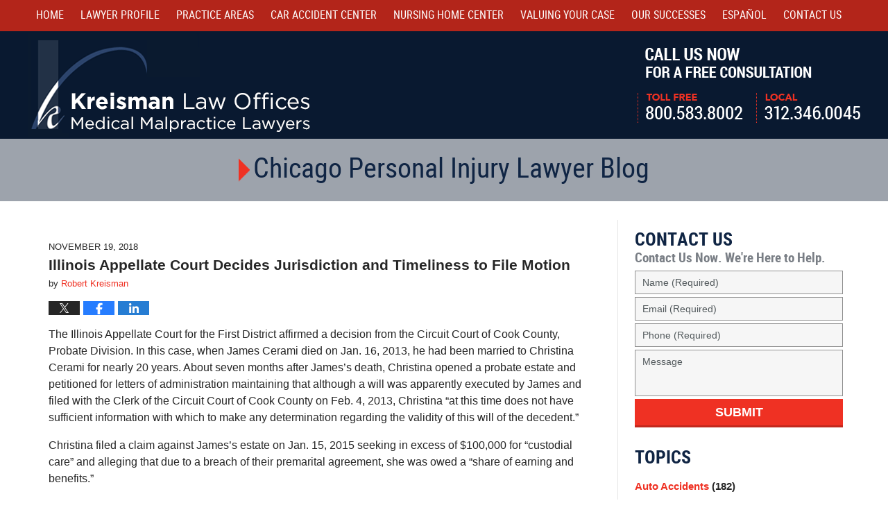

--- FILE ---
content_type: text/html; charset=UTF-8
request_url: https://www.chicago-personal-injury-lawyer-blawg.com/illinois-appellate-court-decides-jurisdiction-and-timeliness-to-file-motion/
body_size: 15310
content:
<!DOCTYPE html>
<html class="no-js displaymode-full" itemscope itemtype="http://schema.org/Blog" lang="en-US">
	<head prefix="og: http://ogp.me/ns# article: http://ogp.me/ns/article#" >
		<meta http-equiv="Content-Type" content="text/html; charset=utf-8" />
		<title>Illinois Appellate Court Decides Jurisdiction and Timeliness to File Motion &#8212; Chicago Personal Injury Lawyer Blawg &#8212; November 19, 2018</title>
		<meta name="viewport" content="width=device-width, initial-scale=1.0" />

		<link rel="stylesheet" type="text/css" media="all" href="/jresources/v/20210120042708/css/main.css" />


		<script type="text/javascript">
			document.documentElement.className = document.documentElement.className.replace(/\bno-js\b/,"js");
		</script>

		<meta name="referrer" content="origin" />
		<meta name="referrer" content="unsafe-url" />

		<meta name='robots' content='index, follow, max-image-preview:large, max-snippet:-1, max-video-preview:-1' />
	<style>img:is([sizes="auto" i], [sizes^="auto," i]) { contain-intrinsic-size: 3000px 1500px }</style>
	
	<!-- This site is optimized with the Yoast SEO plugin v25.7 - https://yoast.com/wordpress/plugins/seo/ -->
	<meta name="description" content="The Illinois Appellate Court for the First District affirmed a decision from the Circuit Court of Cook County, Probate Division. In this case, when James &#8212; November 19, 2018" />
	<link rel="canonical" href="https://www.chicago-personal-injury-lawyer-blawg.com/illinois-appellate-court-decides-jurisdiction-and-timeliness-to-file-motion/" />
	<meta name="twitter:label1" content="Written by" />
	<meta name="twitter:data1" content="Robert Kreisman" />
	<meta name="twitter:label2" content="Est. reading time" />
	<meta name="twitter:data2" content="5 minutes" />
	<!-- / Yoast SEO plugin. -->


<link rel='dns-prefetch' href='//stats.wp.com' />
<link rel='dns-prefetch' href='//v0.wordpress.com' />
<link rel="alternate" type="application/rss+xml" title="Chicago Personal Injury Lawyer Blawg &raquo; Feed" href="https://www.chicago-personal-injury-lawyer-blawg.com/feed/" />
<link rel="alternate" type="application/rss+xml" title="Chicago Personal Injury Lawyer Blawg &raquo; Comments Feed" href="https://www.chicago-personal-injury-lawyer-blawg.com/comments/feed/" />
<script type="text/javascript">
/* <![CDATA[ */
window._wpemojiSettings = {"baseUrl":"https:\/\/s.w.org\/images\/core\/emoji\/16.0.1\/72x72\/","ext":".png","svgUrl":"https:\/\/s.w.org\/images\/core\/emoji\/16.0.1\/svg\/","svgExt":".svg","source":{"concatemoji":"https:\/\/www.chicago-personal-injury-lawyer-blawg.com\/wp-includes\/js\/wp-emoji-release.min.js?ver=7f08c3448240c80842b50f945023b5cf"}};
/*! This file is auto-generated */
!function(s,n){var o,i,e;function c(e){try{var t={supportTests:e,timestamp:(new Date).valueOf()};sessionStorage.setItem(o,JSON.stringify(t))}catch(e){}}function p(e,t,n){e.clearRect(0,0,e.canvas.width,e.canvas.height),e.fillText(t,0,0);var t=new Uint32Array(e.getImageData(0,0,e.canvas.width,e.canvas.height).data),a=(e.clearRect(0,0,e.canvas.width,e.canvas.height),e.fillText(n,0,0),new Uint32Array(e.getImageData(0,0,e.canvas.width,e.canvas.height).data));return t.every(function(e,t){return e===a[t]})}function u(e,t){e.clearRect(0,0,e.canvas.width,e.canvas.height),e.fillText(t,0,0);for(var n=e.getImageData(16,16,1,1),a=0;a<n.data.length;a++)if(0!==n.data[a])return!1;return!0}function f(e,t,n,a){switch(t){case"flag":return n(e,"\ud83c\udff3\ufe0f\u200d\u26a7\ufe0f","\ud83c\udff3\ufe0f\u200b\u26a7\ufe0f")?!1:!n(e,"\ud83c\udde8\ud83c\uddf6","\ud83c\udde8\u200b\ud83c\uddf6")&&!n(e,"\ud83c\udff4\udb40\udc67\udb40\udc62\udb40\udc65\udb40\udc6e\udb40\udc67\udb40\udc7f","\ud83c\udff4\u200b\udb40\udc67\u200b\udb40\udc62\u200b\udb40\udc65\u200b\udb40\udc6e\u200b\udb40\udc67\u200b\udb40\udc7f");case"emoji":return!a(e,"\ud83e\udedf")}return!1}function g(e,t,n,a){var r="undefined"!=typeof WorkerGlobalScope&&self instanceof WorkerGlobalScope?new OffscreenCanvas(300,150):s.createElement("canvas"),o=r.getContext("2d",{willReadFrequently:!0}),i=(o.textBaseline="top",o.font="600 32px Arial",{});return e.forEach(function(e){i[e]=t(o,e,n,a)}),i}function t(e){var t=s.createElement("script");t.src=e,t.defer=!0,s.head.appendChild(t)}"undefined"!=typeof Promise&&(o="wpEmojiSettingsSupports",i=["flag","emoji"],n.supports={everything:!0,everythingExceptFlag:!0},e=new Promise(function(e){s.addEventListener("DOMContentLoaded",e,{once:!0})}),new Promise(function(t){var n=function(){try{var e=JSON.parse(sessionStorage.getItem(o));if("object"==typeof e&&"number"==typeof e.timestamp&&(new Date).valueOf()<e.timestamp+604800&&"object"==typeof e.supportTests)return e.supportTests}catch(e){}return null}();if(!n){if("undefined"!=typeof Worker&&"undefined"!=typeof OffscreenCanvas&&"undefined"!=typeof URL&&URL.createObjectURL&&"undefined"!=typeof Blob)try{var e="postMessage("+g.toString()+"("+[JSON.stringify(i),f.toString(),p.toString(),u.toString()].join(",")+"));",a=new Blob([e],{type:"text/javascript"}),r=new Worker(URL.createObjectURL(a),{name:"wpTestEmojiSupports"});return void(r.onmessage=function(e){c(n=e.data),r.terminate(),t(n)})}catch(e){}c(n=g(i,f,p,u))}t(n)}).then(function(e){for(var t in e)n.supports[t]=e[t],n.supports.everything=n.supports.everything&&n.supports[t],"flag"!==t&&(n.supports.everythingExceptFlag=n.supports.everythingExceptFlag&&n.supports[t]);n.supports.everythingExceptFlag=n.supports.everythingExceptFlag&&!n.supports.flag,n.DOMReady=!1,n.readyCallback=function(){n.DOMReady=!0}}).then(function(){return e}).then(function(){var e;n.supports.everything||(n.readyCallback(),(e=n.source||{}).concatemoji?t(e.concatemoji):e.wpemoji&&e.twemoji&&(t(e.twemoji),t(e.wpemoji)))}))}((window,document),window._wpemojiSettings);
/* ]]> */
</script>
<style id='wp-emoji-styles-inline-css' type='text/css'>

	img.wp-smiley, img.emoji {
		display: inline !important;
		border: none !important;
		box-shadow: none !important;
		height: 1em !important;
		width: 1em !important;
		margin: 0 0.07em !important;
		vertical-align: -0.1em !important;
		background: none !important;
		padding: 0 !important;
	}
</style>
<link rel='stylesheet' id='wp-block-library-css' href='https://www.chicago-personal-injury-lawyer-blawg.com/wp-includes/css/dist/block-library/style.min.css?ver=7f08c3448240c80842b50f945023b5cf' type='text/css' media='all' />
<style id='classic-theme-styles-inline-css' type='text/css'>
/*! This file is auto-generated */
.wp-block-button__link{color:#fff;background-color:#32373c;border-radius:9999px;box-shadow:none;text-decoration:none;padding:calc(.667em + 2px) calc(1.333em + 2px);font-size:1.125em}.wp-block-file__button{background:#32373c;color:#fff;text-decoration:none}
</style>
<style id='global-styles-inline-css' type='text/css'>
:root{--wp--preset--aspect-ratio--square: 1;--wp--preset--aspect-ratio--4-3: 4/3;--wp--preset--aspect-ratio--3-4: 3/4;--wp--preset--aspect-ratio--3-2: 3/2;--wp--preset--aspect-ratio--2-3: 2/3;--wp--preset--aspect-ratio--16-9: 16/9;--wp--preset--aspect-ratio--9-16: 9/16;--wp--preset--color--black: #000000;--wp--preset--color--cyan-bluish-gray: #abb8c3;--wp--preset--color--white: #ffffff;--wp--preset--color--pale-pink: #f78da7;--wp--preset--color--vivid-red: #cf2e2e;--wp--preset--color--luminous-vivid-orange: #ff6900;--wp--preset--color--luminous-vivid-amber: #fcb900;--wp--preset--color--light-green-cyan: #7bdcb5;--wp--preset--color--vivid-green-cyan: #00d084;--wp--preset--color--pale-cyan-blue: #8ed1fc;--wp--preset--color--vivid-cyan-blue: #0693e3;--wp--preset--color--vivid-purple: #9b51e0;--wp--preset--gradient--vivid-cyan-blue-to-vivid-purple: linear-gradient(135deg,rgba(6,147,227,1) 0%,rgb(155,81,224) 100%);--wp--preset--gradient--light-green-cyan-to-vivid-green-cyan: linear-gradient(135deg,rgb(122,220,180) 0%,rgb(0,208,130) 100%);--wp--preset--gradient--luminous-vivid-amber-to-luminous-vivid-orange: linear-gradient(135deg,rgba(252,185,0,1) 0%,rgba(255,105,0,1) 100%);--wp--preset--gradient--luminous-vivid-orange-to-vivid-red: linear-gradient(135deg,rgba(255,105,0,1) 0%,rgb(207,46,46) 100%);--wp--preset--gradient--very-light-gray-to-cyan-bluish-gray: linear-gradient(135deg,rgb(238,238,238) 0%,rgb(169,184,195) 100%);--wp--preset--gradient--cool-to-warm-spectrum: linear-gradient(135deg,rgb(74,234,220) 0%,rgb(151,120,209) 20%,rgb(207,42,186) 40%,rgb(238,44,130) 60%,rgb(251,105,98) 80%,rgb(254,248,76) 100%);--wp--preset--gradient--blush-light-purple: linear-gradient(135deg,rgb(255,206,236) 0%,rgb(152,150,240) 100%);--wp--preset--gradient--blush-bordeaux: linear-gradient(135deg,rgb(254,205,165) 0%,rgb(254,45,45) 50%,rgb(107,0,62) 100%);--wp--preset--gradient--luminous-dusk: linear-gradient(135deg,rgb(255,203,112) 0%,rgb(199,81,192) 50%,rgb(65,88,208) 100%);--wp--preset--gradient--pale-ocean: linear-gradient(135deg,rgb(255,245,203) 0%,rgb(182,227,212) 50%,rgb(51,167,181) 100%);--wp--preset--gradient--electric-grass: linear-gradient(135deg,rgb(202,248,128) 0%,rgb(113,206,126) 100%);--wp--preset--gradient--midnight: linear-gradient(135deg,rgb(2,3,129) 0%,rgb(40,116,252) 100%);--wp--preset--font-size--small: 13px;--wp--preset--font-size--medium: 20px;--wp--preset--font-size--large: 36px;--wp--preset--font-size--x-large: 42px;--wp--preset--spacing--20: 0.44rem;--wp--preset--spacing--30: 0.67rem;--wp--preset--spacing--40: 1rem;--wp--preset--spacing--50: 1.5rem;--wp--preset--spacing--60: 2.25rem;--wp--preset--spacing--70: 3.38rem;--wp--preset--spacing--80: 5.06rem;--wp--preset--shadow--natural: 6px 6px 9px rgba(0, 0, 0, 0.2);--wp--preset--shadow--deep: 12px 12px 50px rgba(0, 0, 0, 0.4);--wp--preset--shadow--sharp: 6px 6px 0px rgba(0, 0, 0, 0.2);--wp--preset--shadow--outlined: 6px 6px 0px -3px rgba(255, 255, 255, 1), 6px 6px rgba(0, 0, 0, 1);--wp--preset--shadow--crisp: 6px 6px 0px rgba(0, 0, 0, 1);}:where(.is-layout-flex){gap: 0.5em;}:where(.is-layout-grid){gap: 0.5em;}body .is-layout-flex{display: flex;}.is-layout-flex{flex-wrap: wrap;align-items: center;}.is-layout-flex > :is(*, div){margin: 0;}body .is-layout-grid{display: grid;}.is-layout-grid > :is(*, div){margin: 0;}:where(.wp-block-columns.is-layout-flex){gap: 2em;}:where(.wp-block-columns.is-layout-grid){gap: 2em;}:where(.wp-block-post-template.is-layout-flex){gap: 1.25em;}:where(.wp-block-post-template.is-layout-grid){gap: 1.25em;}.has-black-color{color: var(--wp--preset--color--black) !important;}.has-cyan-bluish-gray-color{color: var(--wp--preset--color--cyan-bluish-gray) !important;}.has-white-color{color: var(--wp--preset--color--white) !important;}.has-pale-pink-color{color: var(--wp--preset--color--pale-pink) !important;}.has-vivid-red-color{color: var(--wp--preset--color--vivid-red) !important;}.has-luminous-vivid-orange-color{color: var(--wp--preset--color--luminous-vivid-orange) !important;}.has-luminous-vivid-amber-color{color: var(--wp--preset--color--luminous-vivid-amber) !important;}.has-light-green-cyan-color{color: var(--wp--preset--color--light-green-cyan) !important;}.has-vivid-green-cyan-color{color: var(--wp--preset--color--vivid-green-cyan) !important;}.has-pale-cyan-blue-color{color: var(--wp--preset--color--pale-cyan-blue) !important;}.has-vivid-cyan-blue-color{color: var(--wp--preset--color--vivid-cyan-blue) !important;}.has-vivid-purple-color{color: var(--wp--preset--color--vivid-purple) !important;}.has-black-background-color{background-color: var(--wp--preset--color--black) !important;}.has-cyan-bluish-gray-background-color{background-color: var(--wp--preset--color--cyan-bluish-gray) !important;}.has-white-background-color{background-color: var(--wp--preset--color--white) !important;}.has-pale-pink-background-color{background-color: var(--wp--preset--color--pale-pink) !important;}.has-vivid-red-background-color{background-color: var(--wp--preset--color--vivid-red) !important;}.has-luminous-vivid-orange-background-color{background-color: var(--wp--preset--color--luminous-vivid-orange) !important;}.has-luminous-vivid-amber-background-color{background-color: var(--wp--preset--color--luminous-vivid-amber) !important;}.has-light-green-cyan-background-color{background-color: var(--wp--preset--color--light-green-cyan) !important;}.has-vivid-green-cyan-background-color{background-color: var(--wp--preset--color--vivid-green-cyan) !important;}.has-pale-cyan-blue-background-color{background-color: var(--wp--preset--color--pale-cyan-blue) !important;}.has-vivid-cyan-blue-background-color{background-color: var(--wp--preset--color--vivid-cyan-blue) !important;}.has-vivid-purple-background-color{background-color: var(--wp--preset--color--vivid-purple) !important;}.has-black-border-color{border-color: var(--wp--preset--color--black) !important;}.has-cyan-bluish-gray-border-color{border-color: var(--wp--preset--color--cyan-bluish-gray) !important;}.has-white-border-color{border-color: var(--wp--preset--color--white) !important;}.has-pale-pink-border-color{border-color: var(--wp--preset--color--pale-pink) !important;}.has-vivid-red-border-color{border-color: var(--wp--preset--color--vivid-red) !important;}.has-luminous-vivid-orange-border-color{border-color: var(--wp--preset--color--luminous-vivid-orange) !important;}.has-luminous-vivid-amber-border-color{border-color: var(--wp--preset--color--luminous-vivid-amber) !important;}.has-light-green-cyan-border-color{border-color: var(--wp--preset--color--light-green-cyan) !important;}.has-vivid-green-cyan-border-color{border-color: var(--wp--preset--color--vivid-green-cyan) !important;}.has-pale-cyan-blue-border-color{border-color: var(--wp--preset--color--pale-cyan-blue) !important;}.has-vivid-cyan-blue-border-color{border-color: var(--wp--preset--color--vivid-cyan-blue) !important;}.has-vivid-purple-border-color{border-color: var(--wp--preset--color--vivid-purple) !important;}.has-vivid-cyan-blue-to-vivid-purple-gradient-background{background: var(--wp--preset--gradient--vivid-cyan-blue-to-vivid-purple) !important;}.has-light-green-cyan-to-vivid-green-cyan-gradient-background{background: var(--wp--preset--gradient--light-green-cyan-to-vivid-green-cyan) !important;}.has-luminous-vivid-amber-to-luminous-vivid-orange-gradient-background{background: var(--wp--preset--gradient--luminous-vivid-amber-to-luminous-vivid-orange) !important;}.has-luminous-vivid-orange-to-vivid-red-gradient-background{background: var(--wp--preset--gradient--luminous-vivid-orange-to-vivid-red) !important;}.has-very-light-gray-to-cyan-bluish-gray-gradient-background{background: var(--wp--preset--gradient--very-light-gray-to-cyan-bluish-gray) !important;}.has-cool-to-warm-spectrum-gradient-background{background: var(--wp--preset--gradient--cool-to-warm-spectrum) !important;}.has-blush-light-purple-gradient-background{background: var(--wp--preset--gradient--blush-light-purple) !important;}.has-blush-bordeaux-gradient-background{background: var(--wp--preset--gradient--blush-bordeaux) !important;}.has-luminous-dusk-gradient-background{background: var(--wp--preset--gradient--luminous-dusk) !important;}.has-pale-ocean-gradient-background{background: var(--wp--preset--gradient--pale-ocean) !important;}.has-electric-grass-gradient-background{background: var(--wp--preset--gradient--electric-grass) !important;}.has-midnight-gradient-background{background: var(--wp--preset--gradient--midnight) !important;}.has-small-font-size{font-size: var(--wp--preset--font-size--small) !important;}.has-medium-font-size{font-size: var(--wp--preset--font-size--medium) !important;}.has-large-font-size{font-size: var(--wp--preset--font-size--large) !important;}.has-x-large-font-size{font-size: var(--wp--preset--font-size--x-large) !important;}
:where(.wp-block-post-template.is-layout-flex){gap: 1.25em;}:where(.wp-block-post-template.is-layout-grid){gap: 1.25em;}
:where(.wp-block-columns.is-layout-flex){gap: 2em;}:where(.wp-block-columns.is-layout-grid){gap: 2em;}
:root :where(.wp-block-pullquote){font-size: 1.5em;line-height: 1.6;}
</style>
<script type="text/javascript" src="https://www.chicago-personal-injury-lawyer-blawg.com/wp-includes/js/jquery/jquery.min.js?ver=3.7.1" id="jquery-core-js"></script>
<script type="text/javascript" src="https://www.chicago-personal-injury-lawyer-blawg.com/wp-includes/js/jquery/jquery-migrate.min.js?ver=3.4.1" id="jquery-migrate-js"></script>
<link rel="https://api.w.org/" href="https://www.chicago-personal-injury-lawyer-blawg.com/wp-json/" /><link rel="alternate" title="JSON" type="application/json" href="https://www.chicago-personal-injury-lawyer-blawg.com/wp-json/wp/v2/posts/3667" /><link rel="EditURI" type="application/rsd+xml" title="RSD" href="https://www.chicago-personal-injury-lawyer-blawg.com/xmlrpc.php?rsd" />

<link rel='shortlink' href='https://wp.me/p4HGp6-X9' />
<link rel="alternate" title="oEmbed (JSON)" type="application/json+oembed" href="https://www.chicago-personal-injury-lawyer-blawg.com/wp-json/oembed/1.0/embed?url=https%3A%2F%2Fwww.chicago-personal-injury-lawyer-blawg.com%2Fillinois-appellate-court-decides-jurisdiction-and-timeliness-to-file-motion%2F" />
<link rel="alternate" title="oEmbed (XML)" type="text/xml+oembed" href="https://www.chicago-personal-injury-lawyer-blawg.com/wp-json/oembed/1.0/embed?url=https%3A%2F%2Fwww.chicago-personal-injury-lawyer-blawg.com%2Fillinois-appellate-court-decides-jurisdiction-and-timeliness-to-file-motion%2F&#038;format=xml" />
	<style>img#wpstats{display:none}</style>
		<link rel="amphtml" href="https://www.chicago-personal-injury-lawyer-blawg.com/amp/illinois-appellate-court-decides-jurisdiction-and-timeliness-to-file-motion/" />
		<!-- Willow Authorship Tags -->
<link href="https://www.robertkreisman.com/" rel="publisher" />
<link href="https://www.robertkreisman.com/robert-d-kreisman.html" rel="author" />

<!-- End Willow Authorship Tags -->		<!-- Willow Opengraph and Twitter Cards -->
<meta name="twitter:creator" content="@Kreisman1" />
<meta name="twitter:card" content="summary" />
<meta name="twitter:url" content="https://wp.me/p4HGp6-X9" />
<meta name="twitter:title" content="Illinois Appellate Court Decides Jurisdiction and Timeliness to File Motion" />
<meta name="twitter:description" content="The Illinois Appellate Court for the First District affirmed a decision from the Circuit Court of Cook County, Probate Division. In this case, when James Cerami died on Jan. 16, 2013, he had been ..." />
<meta name="twitter:image" content="https://www.chicago-personal-injury-lawyer-blawg.com/files/2019/02/social-image-logo-og.png" />
<meta property="article:published_time" content="2018-11-19T10:00:07-06:00" />
<meta property="article:modified_time" content="2018-11-19T05:19:01-06:00" />
<meta property="article:section" content="Illinois Civil Procedure" />
<meta property="article:author" content="https://www.facebook.com/bobkreisman" />
<meta property="og:url" content="https://www.chicago-personal-injury-lawyer-blawg.com/illinois-appellate-court-decides-jurisdiction-and-timeliness-to-file-motion/" />
<meta property="og:title" content="Illinois Appellate Court Decides Jurisdiction and Timeliness to File Motion" />
<meta property="og:description" content="The Illinois Appellate Court for the First District affirmed a decision from the Circuit Court of Cook County, Probate Division. In this case, when James Cerami died on Jan. 16, 2013, he had been ..." />
<meta property="og:type" content="article" />
<meta property="og:image" content="https://www.chicago-personal-injury-lawyer-blawg.com/files/2019/02/social-image-logo-og.png" />
<meta property="og:image:width" content="1200" />
<meta property="og:image:height" content="1200" />
<meta property="og:image:url" content="https://www.chicago-personal-injury-lawyer-blawg.com/files/2019/02/social-image-logo-og.png" />
<meta property="og:image:secure_url" content="https://www.chicago-personal-injury-lawyer-blawg.com/files/2019/02/social-image-logo-og.png" />
<meta property="og:site_name" content="Chicago Personal Injury Lawyer Blawg" />

<!-- End Willow Opengraph and Twitter Cards -->

				<link rel="shortcut icon" type="image/x-icon" href="/jresources/v/20210120042708/icons/favicon.ico"  />
<!-- Google Analytics Metadata -->
<script> window.jmetadata = window.jmetadata || { site: { id: '222', installation: 'lawblogger', name: 'chicago-personal-injury-lawyer-blawg-com',  willow: '1', domain: 'chicago-personal-injury-lawyer-blawg.com', key: 'Li0tLSAuLi0gLi4uIC0gLi4gLi1jaGljYWdvLXBlcnNvbmFsLWluanVyeS1sYXd5ZXItYmxhd2cuY29t' }, analytics: { ga4: [ { measurementId: 'G-C8QRSNMPP2' } ] } } </script>
<!-- End of Google Analytics Metadata -->

<!-- Google Tag Manager -->
<script>(function(w,d,s,l,i){w[l]=w[l]||[];w[l].push({'gtm.start': new Date().getTime(),event:'gtm.js'});var f=d.getElementsByTagName(s)[0], j=d.createElement(s),dl=l!='dataLayer'?'&l='+l:'';j.async=true;j.src= 'https://www.googletagmanager.com/gtm.js?id='+i+dl;f.parentNode.insertBefore(j,f); })(window,document,'script','dataLayer','GTM-PHFNLNH');</script>
<!-- End Google Tag Manager -->

<link rel="next" href="https://www.chicago-personal-injury-lawyer-blawg.com/9-5-million-settlement-reached-for-pedestrian-seriously-injured-by-garbage-truck-when-pedestrian-was-in-crosswalk/" />
<link rel="prev" href="https://www.chicago-personal-injury-lawyer-blawg.com/illinois-appellate-court-finds-discovery-rule-takes-place-at-the-discovery-of-the-harm-not-when-the-defect-was-discovered/" />

	<script async defer src="https://justatic.com/e/widgets/js/justia.js"></script>

	</head>
	<body class="willow willow-responsive wp-singular post-template-default single single-post postid-3667 single-format-standard wp-theme-Willow-Responsive">
	<div class="tnv2-sticky" id="top-numbers-v2"> <ul> <li>Free Consultation: <strong>800.583.8002</strong> <a href="tel:800.583.8002" rel="nofollow" class="tnv2-button" data-gtm-location="Sticky Header" data-gtm-value="800.583.8002" data-gtm-action="Contact" data-gtm-category="Phones" data-gtm-device="Mobile" data-gtm-event="phone_contact" data-gtm-label="Call" data-gtm-target="Button" data-gtm-type="click">Tap Here To Call Us</a> </li> </ul> </div>

<div id="fb-root"></div>

		<div class="container">
			<div class="cwrap">

			<!-- HEADER -->
			<header id="header" role="banner">
							<div id="head" class="header-tag-group">

					<div id="logo">
						<a href="https://www.robertkreisman.com/">							<img src="/jresources/v/20210120042708/images/logo.png" id="mainlogo" alt="Kreisman Law Offices" />
							Kreisman Law Offices Professional Corporation</a>
					</div>
										<div id="tagline"><a  href="https://www.robertkreisman.com/contact-us.html" class="tagline-link tagline-text">Call Us Now For a Free Consultation | Toll Free: 800.583.8002 | Local: 312.346.0045</a></div>
									</div><!--/#head-->
				<nav id="main-nav" role="navigation">
					<span class="visuallyhidden">Navigation</span>
					<div id="topnav" class="topnav nav-custom"><ul id="tnav-toplevel" class="menu"><li id="menu-item-798" class="priority_1 menu-item menu-item-type-custom menu-item-object-custom menu-item-798"><a href="https://www.robertkreisman.com/">Home</a></li>
<li id="menu-item-2937" class="priority_3 menu-item menu-item-type-custom menu-item-object-custom menu-item-has-children menu-item-2937"><a href="https://www.robertkreisman.com/robert-d-kreisman.html">Lawyer Profile</a>
<ul class="sub-menu">
	<li id="menu-item-2938" class="menu-item menu-item-type-custom menu-item-object-custom menu-item-2938"><a href="https://www.robertkreisman.com/articles.html">Articles</a></li>
	<li id="menu-item-2939" class="menu-item menu-item-type-custom menu-item-object-custom menu-item-2939"><a href="https://www.robertkreisman.com/blogs.html">Blogs</a></li>
	<li id="menu-item-2940" class="menu-item menu-item-type-custom menu-item-object-custom menu-item-2940"><a href="https://www.robertkreisman.com/media.html">Media</a></li>
</ul>
</li>
<li id="menu-item-2941" class="priority_2 menu-item menu-item-type-custom menu-item-object-custom menu-item-has-children menu-item-2941"><a href="https://www.robertkreisman.com/practice-areas.html">Practice Areas</a>
<ul class="sub-menu">
	<li id="menu-item-2942" class="menu-item menu-item-type-custom menu-item-object-custom menu-item-2942"><a href="https://www.robertkreisman.com/auto-accidents.html">Car Accidents</a></li>
	<li id="menu-item-2943" class="menu-item menu-item-type-custom menu-item-object-custom menu-item-2943"><a href="https://www.robertkreisman.com/truck-accidents.html">Truck Accidents</a></li>
	<li id="menu-item-2944" class="menu-item menu-item-type-custom menu-item-object-custom menu-item-2944"><a href="https://www.robertkreisman.com/medical-malpractice.html">Medical Malpractice</a></li>
	<li id="menu-item-2945" class="menu-item menu-item-type-custom menu-item-object-custom menu-item-2945"><a href="https://www.robertkreisman.com/personal-injury.html">Personal Injury</a></li>
	<li id="menu-item-2946" class="menu-item menu-item-type-custom menu-item-object-custom menu-item-2946"><a href="https://www.robertkreisman.com/product-liability.html">Product Liability</a></li>
	<li id="menu-item-2947" class="menu-item menu-item-type-custom menu-item-object-custom menu-item-2947"><a href="https://www.robertkreisman.com/workers-compensation.html">Workers&#8217; Compensation</a></li>
	<li id="menu-item-2948" class="menu-item menu-item-type-custom menu-item-object-custom menu-item-2948"><a href="https://www.robertkreisman.com/wrongful-death.html">Wrongful Death</a></li>
	<li id="menu-item-2949" class="menu-item menu-item-type-custom menu-item-object-custom menu-item-2949"><a href="https://www.robertkreisman.com/nursing-home-abuse-elder-abuse.html">Nursing Home Abuse/Elder Abuse</a></li>
	<li id="menu-item-2950" class="menu-item menu-item-type-custom menu-item-object-custom menu-item-2950"><a href="https://www.robertkreisman.com/commercial-litigation.html">Commercial Litigation</a></li>
	<li id="menu-item-2951" class="menu-item menu-item-type-custom menu-item-object-custom menu-item-2951"><a href="https://www.robertkreisman.com/resources.html">Localities Served</a></li>
</ul>
</li>
<li id="menu-item-2952" class="priority_7 menu-item menu-item-type-custom menu-item-object-custom menu-item-2952"><a href="https://www.robertkreisman.com/auto-accidents.html">Car Accident Center</a></li>
<li id="menu-item-2953" class="priority_8 menu-item menu-item-type-custom menu-item-object-custom menu-item-has-children menu-item-2953"><a href="https://www.robertkreisman.com/nursing-home-abuse-elder-abuse.html">Nursing Home Center</a>
<ul class="sub-menu">
	<li id="menu-item-2954" class="menu-item menu-item-type-custom menu-item-object-custom menu-item-2954"><a href="https://www.robertkreisman.com/nursing-home-abuse-elder-abuse.html">Nursing Home Abuse/Elder Abuse</a></li>
	<li id="menu-item-2955" class="menu-item menu-item-type-custom menu-item-object-custom menu-item-2955"><a href="https://www.robertkreisman.com/nursing-home-bed-sores.html">Nursing Home Bed Sores</a></li>
	<li id="menu-item-2956" class="menu-item menu-item-type-custom menu-item-object-custom menu-item-2956"><a href="https://www.robertkreisman.com/nursing-home-abuse-physical-neglect.html">Nursing Home Abuse &#8211; Physical Neglect</a></li>
	<li id="menu-item-2957" class="menu-item menu-item-type-custom menu-item-object-custom menu-item-2957"><a href="https://www.robertkreisman.com/reporting-nursing-home-abuse.html">Reporting Nursing Home Abuse</a></li>
	<li id="menu-item-2958" class="menu-item menu-item-type-custom menu-item-object-custom menu-item-2958"><a href="https://www.robertkreisman.com/nursing-home-injury-law.html">Nursing Home Injury Law</a></li>
	<li id="menu-item-2959" class="menu-item menu-item-type-custom menu-item-object-custom menu-item-2959"><a href="https://www.robertkreisman.com/nursing-home-abuse-checklist-tips.html">Nursing Home Abuse Checklist Tips</a></li>
	<li id="menu-item-2960" class="menu-item menu-item-type-custom menu-item-object-custom menu-item-2960"><a href="https://www.robertkreisman.com/fall-incidents-resulting-in-injury.html">Fall Incidents Resulting in Injury</a></li>
	<li id="menu-item-2961" class="menu-item menu-item-type-custom menu-item-object-custom menu-item-2961"><a href="https://www.robertkreisman.com/wrongful-death_1.html">Wrongful Death</a></li>
	<li id="menu-item-2962" class="menu-item menu-item-type-custom menu-item-object-custom menu-item-2962"><a href="https://www.robertkreisman.com/nursing-homes.html">Illinois Nursing Homes</a></li>
</ul>
</li>
<li id="menu-item-2963" class="priority_5 menu-item menu-item-type-custom menu-item-object-custom menu-item-2963"><a href="https://www.robertkreisman.com/valuing-your-injury-case.html">Valuing Your Case</a></li>
<li id="menu-item-2964" class="priority_4 menu-item menu-item-type-custom menu-item-object-custom menu-item-2964"><a href="https://www.robertkreisman.com/our-successes.html">Our Successes</a></li>
<li id="menu-item-2965" class="priority_6 menu-item menu-item-type-custom menu-item-object-custom menu-item-2965"><a href="https://www.robertkreisman.com/espanol.html">Español</a></li>
<li id="menu-item-2966" class="priority_1 menu-item menu-item-type-custom menu-item-object-custom menu-item-2966"><a href="https://www.robertkreisman.com/contact-us.html">Contact <ins>Us</ins></a></li>
</ul></div>				</nav>
							</header>

			            

            <!-- MAIN -->
            <div id="main">
	            <div class="custom_html_content_top"><div class="imgwrap"> <div id="img2"> <div class="blogname-wrapper"> <a href="https://www.chicago-personal-injury-lawyer-blawg.com/" class="main-blogname"> <!-- Homepage --> <strong class="inner-blogname">Chicago Personal Injury Lawyer Blog</strong> </a> </div> </div> </div></div>                <div class="mwrap">
                	
                	
	                <section class="content">
	                		                	<div class="bodytext">
		                	

<article id="post-3667" class="entry post-3667 post type-post status-publish format-standard hentry category-illinois-civil-procedure category-probate-litigation" itemprop="blogPost" itemtype="http://schema.org/BlogPosting" itemscope>
	<link itemprop="mainEntityOfPage" href="https://www.chicago-personal-injury-lawyer-blawg.com/illinois-appellate-court-decides-jurisdiction-and-timeliness-to-file-motion/" />
	<div class="inner-wrapper">
		<header>

			
			
						<div id="default-featured-image-3667-post-id-3667" itemprop="image" itemtype="http://schema.org/ImageObject" itemscope>
	<link itemprop="url" href="https://www.chicago-personal-injury-lawyer-blawg.com/files/2019/02/social-image-logo-og.png" />
	<meta itemprop="width" content="1200" />
	<meta itemprop="height" content="1200" />
	<meta itemprop="representativeOfPage" content="http://schema.org/False" />
</div>
			<div class="published-date"><span class="published-date-label"></span> <time datetime="2018-11-19T10:00:07-06:00" class="post-date published" itemprop="datePublished" pubdate>November 19, 2018</time></div>
			
			
            <h1 class="entry-title" itemprop="name">Illinois Appellate Court Decides Jurisdiction and Timeliness to File Motion</h1>
                <meta itemprop="headline" content="Illinois Appellate Court Decides Jurisdiction and Timeliness to File Motion" />
			
			
			<div class="author vcard">by <span itemprop="author" itemtype="http://schema.org/Person" itemscope><a href="https://www.robertkreisman.com/robert-d-kreisman.html" class="url fn author-robertkreisman1 author-795 post-author-link" rel="author" target="_self" itemprop="url"><span itemprop="name">Robert Kreisman</span></a><meta itemprop="sameAs" content="https://twitter.com/Kreisman1" /><meta itemprop="sameAs" content="https://www.facebook.com/bobkreisman" /><meta itemprop="sameAs" content="https://www.linkedin.com/in/robert" /><meta itemprop="sameAs" content="http://lawyers.justia.com/lawyer/robert-d-kreisman-351969" /></span></div>
			
			<div class="sharelinks sharelinks-3667 sharelinks-horizontal" id="sharelinks-3667">
	<a href="https://twitter.com/intent/tweet?url=https%3A%2F%2Fwp.me%2Fp4HGp6-X9&amp;text=Illinois+Appellate+Court+Decides+Jurisdiction+and+Timeliness+to+File+Motion&amp;related=Kreisman1%3APost+Author" target="_blank"  onclick="javascript:window.open(this.href, '', 'menubar=no,toolbar=no,resizable=yes,scrollbars=yes,height=600,width=600');return false;"><img src="https://www.chicago-personal-injury-lawyer-blawg.com/wp-content/themes/Willow-Responsive/images/share/twitter.gif" alt="Tweet this Post" /></a>
	<a href="https://www.facebook.com/sharer/sharer.php?u=https%3A%2F%2Fwww.chicago-personal-injury-lawyer-blawg.com%2Fillinois-appellate-court-decides-jurisdiction-and-timeliness-to-file-motion%2F" target="_blank"  onclick="javascript:window.open(this.href, '', 'menubar=no,toolbar=no,resizable=yes,scrollbars=yes,height=600,width=600');return false;"><img src="https://www.chicago-personal-injury-lawyer-blawg.com/wp-content/themes/Willow-Responsive/images/share/fb.gif" alt="Share on Facebook" /></a>
	<a href="http://www.linkedin.com/shareArticle?mini=true&amp;url=https%3A%2F%2Fwww.chicago-personal-injury-lawyer-blawg.com%2Fillinois-appellate-court-decides-jurisdiction-and-timeliness-to-file-motion%2F&amp;title=Illinois+Appellate+Court+Decides+Jurisdiction+and+Timeliness+to+File+Motion&amp;source=Chicago+Personal+Injury+Lawyer+Blawg" target="_blank"  onclick="javascript:window.open(this.href, '', 'menubar=no,toolbar=no,resizable=yes,scrollbars=yes,height=600,width=600');return false;"><img src="https://www.chicago-personal-injury-lawyer-blawg.com/wp-content/themes/Willow-Responsive/images/share/linkedin.gif" alt="Share on LinkedIn" /></a>
</div>					</header>
		<div class="content" itemprop="articleBody">
									<div class="entry-content">
								<p>The Illinois Appellate Court for the First District affirmed a decision from the Circuit Court of Cook County, Probate Division. In this case, when James Cerami died on Jan. 16, 2013, he had been married to Christina Cerami for nearly 20 years. About seven months after James’s death, Christina opened a probate estate and petitioned for letters of administration maintaining that although a will was apparently executed by James and filed with the Clerk of the Circuit Court of Cook County on Feb. 4, 2013, Christina “at this time does not have sufficient information with which to make any determination regarding the validity of this will of the decedent.”</p>
<p>Christina filed a claim against James’s estate on Jan. 15, 2015 seeking in excess of $100,000 for “custodial care” and alleging that due to a breach of their premarital agreement, she was owed a “share of earning and benefits.”</p>
<p>In line with the party’s 1993 premarital agreement, James was to name Christina as entitled to any survivor benefits and as the sole beneficiary of a life insurance policy “in an unencumbered amount not less than $100,000.”</p>
<p><span id="more-3667"></span></p>
<p>Both of them had agreed to file taxes so as to minimize the shared tax burden. They waived their right “to renounce, to erect to take against or to contest” the other’s will.</p>
<p>Approximately two weeks later, Salvatore Cerami, one of James’s three children from a previous marriage, moved to dismiss Christina’s letters of administration as the premarital agreement was violated.</p>
<p>The trial court denied Christina’s custodial care claim and Salvatore filed a cross-petition for probate of the will, which was admitted to probate on March 26, 2015, with Salvatore as the executor.</p>
<p>Christina filed an amended claim on April 23, 2015 alleging that James breached the agreement by not naming her as entitled to survivor benefits, failed to maintain a life insurance policy with her as the beneficiary and created an increased tax burden by filing “Married Filing Separately.”</p>
<p>Christina argued that in the last five years of James’s life, she gave up a successful career to care for him full time, raising issues of unconscionability.</p>
<p>The trial court emphasized that James had repeatedly breached the premarital agreement but his estate was now using it to mandate that Christina was not entitled even to her one-third share of the property, which Illinois law provides from a spouse who dies intestate. Because neither party nor the court was able to calculate damages, the trial court held the premarital agreement void and authorized Christina to file her renunciation, spousal claim and seek a spousal reward and found no reason to delay enforcement or appeal.</p>
<p>Christina filed the renunciations on Jan. 24, 2017, about 4 months later. Salvatore, as executor, moved to dismiss Christina’s renunciation as barred by the statute of limitation, which requires it to be filed within seven months of the will being admitted to probate.</p>
<p>The trial court emphasized that the order voiding the premarital agreement was entered by the previous trial judge and that the new trial court judge may not review the other judge’s orders.</p>
<p>The second trial court judge found that Christina should be permitted to file her renunciation if she filed within six months of the prior order authorizing her to do so and found no reason for delay of enforcement or appeal.  Salvatore appealed.</p>
<p>The Illinois Appellate Court examined the Sept. 22, 2016 order entered by the first trial judge. The appellate court concluded that more than seven months had passed between the will being admitted to probate and the order granting Christina the right to file her renunciation when it stated she “shall be allowed to file for all things allowed by spouses, including but not limited to spouse allowance, statutory share and custodial care claims, renunciation of will.”</p>
<p>Moreover, because the original trial court judge established no just reason to delay enforcement or appeal of that order, if Salvatore had wished to dispute Christina’s right, he could have done so at the hearings leading up to the orders or a timely motion to reconsider afterward, not in review or a subsequent order or whether her renunciation was untimely.</p>
<p>Moreover, the appellate court invoked equitable tolling, as Christina was barred from filing the renunciation until the premarital agreement was found void, tolling the period where she was able to file until the Sept. 22, 2016 order.  Accordingly, the appellate court affirmed the trial judge’s decision allowing Christina to file her renunciations.</p>
<p><em>In re Estate of James F. Cerami, </em>2018 IL App (1<sup>st</sup>) 172073 (Sept. 28, 2018).</p>
<p>Kreisman Law Offices has been handling probate litigation matters, guardianship cases, jury trials, appeals and business litigation matters for individuals, families and businesses for more than 40 years in and around Chicago, Cook County and its surrounding areas, including Inverness, Des Plaines, Deerfield, Northfield, Palos Heights, Western Springs, Westchester, Franklin Park, Frankfort, Wheeling, Itasca, Schiller Park, Schaumburg, Streamwood, Steger, South Chicago Heights, Barrington, Hillside, Burr Ridge, Country Club Hills, Elk Grove Village, East Hazel Crest, Elgin, Matteson, Olympia Fields, Chicago (South Chicago, Roscoe Village, Sauganash, Southport, South Shore, <a href="https://www.robertkreisman.com/hyde-park-chicago-illinois.html">Hyde Park</a>, Little Italy, Cathedral District, Chrysler Village, DePaul University Area, East Garfield Park, Gladstone Park, Horner Park, Humboldt Park), Niles, Lisle, Fox River Grove and Evergreen Park, Ill.</p>
<p>Related blog posts:</p>
<p><a href="https://www.robertkreisman.com/injury-lawyer/illinois-appellate-court-vacates-remands-case-dismissed-contest-mutual-last-will-testament/">Illinois Appellate Court Vacates and Remands Case Dismissed; Contest Over Mutual Last Will and Testament</a></p>
<p><a href="https://www.robertkreisman.com/injury-lawyer/illinois-appellate-court-finds-no-evidence-bad-faith-estate-dispute/">Illinois Appellate Court Finds No Evidence of Bad Faith in Estate Dispute</a></p>
<p><a href="https://www.robertkreisman.com/injury-lawyer/competency-and-laws-of-descent-analyzed-in-illinois-appellate-court-decision-regarding-the-assets-of-a-ward-with-profound-cognitive-impairment/">Competency and Laws of Descent Analyzed in Illinois Appellate Court Decision Regarding the Assets of a Ward with Profound Cognitive Impairment</a></p>
<p>&nbsp;</p>
							</div>
					</div>
		<footer>
							<div class="author vcard">by <span itemprop="author" itemtype="http://schema.org/Person" itemscope><a href="https://www.robertkreisman.com/robert-d-kreisman.html" class="url fn author-robertkreisman1 author-795 post-author-link" rel="author" target="_self" itemprop="url"><span itemprop="name">Robert Kreisman</span></a><meta itemprop="sameAs" content="https://twitter.com/Kreisman1" /><meta itemprop="sameAs" content="https://www.facebook.com/bobkreisman" /><meta itemprop="sameAs" content="https://www.linkedin.com/in/robert" /><meta itemprop="sameAs" content="http://lawyers.justia.com/lawyer/robert-d-kreisman-351969" /></span></div>						<div itemprop="publisher" itemtype="http://schema.org/Organization" itemscope>
				<meta itemprop="name" content="Kreisman Law Offices" />
				
<div itemprop="logo" itemtype="http://schema.org/ImageObject" itemscope>
	<link itemprop="url" href="https://www.chicago-personal-injury-lawyer-blawg.com/files/2016/08/KreismanLogo.png" />
	<meta itemprop="height" content="60" />
	<meta itemprop="width" content="107" />
	<meta itemprop="representativeOfPage" content="http://schema.org/True" />
</div>
			</div>

			<div class="category-list"><span class="category-list-label">Posted in:</span> <span class="category-list-items"><a href="https://www.chicago-personal-injury-lawyer-blawg.com/category/illinois-civil-procedure/" title="View all posts in Illinois Civil Procedure" class="category-illinois-civil-procedure term-17 post-category-link">Illinois Civil Procedure</a> and <a href="https://www.chicago-personal-injury-lawyer-blawg.com/category/probate-litigation/" title="View all posts in Probate litigation" class="category-probate-litigation term-76 post-category-link">Probate litigation</a></span></div>			
			<div class="published-date"><span class="published-date-label"></span> <time datetime="2018-11-19T10:00:07-06:00" class="post-date published" itemprop="datePublished" pubdate>November 19, 2018</time></div>			<div class="visuallyhidden">Updated:
				<time datetime="2018-11-19T05:19:01-06:00" class="updated" itemprop="dateModified">November 19, 2018 5:19 am</time>
			</div>

			
			
			
			
<!-- You can start editing here. -->


			<!-- If comments are closed. -->
		<p class="nocomments">Comments are closed.</p>

	

		</footer>

	</div>
</article>
	<div class="navigation">
		<nav id="post-pagination-bottom" class="pagination post-pagination" role="navigation">
		<span class="nav-prev"><a rel="prev" href="https://www.chicago-personal-injury-lawyer-blawg.com/illinois-appellate-court-finds-discovery-rule-takes-place-at-the-discovery-of-the-harm-not-when-the-defect-was-discovered/" title="Illinois Appellate Court Finds Discovery Rule Takes Place at the Discovery of the Harm &#8212; Not When the Defect Was Discovered"><span class="arrow-left">&laquo;</span> Previous</a></span> <span class="nav-sep">|</span> <span class="nav-home"><a rel="home" href="https://www.chicago-personal-injury-lawyer-blawg.com/">Home</a></span> <span class="nav-sep">|</span> <span class="nav-next"><a rel="next" href="https://www.chicago-personal-injury-lawyer-blawg.com/9-5-million-settlement-reached-for-pedestrian-seriously-injured-by-garbage-truck-when-pedestrian-was-in-crosswalk/" title="$9.5 Million Settlement Reached for Pedestrian Seriously Injured by Garbage Truck When Pedestrian Was in Crosswalk">Next <span class="arrow-right">&raquo;</span></a></span>				</nav>
	</div>
								</div>

																<aside class="sidebar primary-sidebar sc-2 secondary-content" id="sc-2">
			</aside>

							
						</section>

						<aside class="sidebar secondary-sidebar sc-1 secondary-content" id="sc-1">
	    <div id="justia_contact_form-2" class="widget sidebar-widget primary-sidebar-widget justia_contact_form">
    <strong class="widget-title sidebar-widget-title primary-sidebar-widget-title">Contact Us</strong><div class="content widget-content sidebar-widget-content primary-sidebar-widget-content">
    <div class="formdesc"> <span class="line-1">Contact Us Now.</span> <span class="line-2">We're Here to Help.</span> </div>
    <div id="contactform">
            <form data-gtm-label="Consultation Form" data-gtm-action="Submission" data-gtm-category="Forms" data-gtm-type="submission" data-gtm-conversion="1" id="genericcontactform" name="genericcontactform" action="/jshared/blog-contactus/" class="widget_form" data-validate="parsley">
            <div data-directive="j-recaptcha" data-recaptcha-key="6LdgCjUsAAAAALQaCspEsSIeQ9prvEg0U4X6uyb-" data-version="2" data-set-lang="en"></div>
            <div id="errmsg"></div>
            <input type="hidden" name="wpid" value="2" />
            <input type="hidden" name="5_From_Page" value="Chicago Personal Injury Lawyer Blawg" />
            <input type="hidden" name="firm_name" value="Kreisman Law Offices" />
            <input type="hidden" name="blog_name" value="Chicago Personal Injury Lawyer Blawg" />
            <input type="hidden" name="site_id" value="" />
            <input type="hidden" name="prefix" value="222" />
            <input type="hidden" name="source" value="main" />
            <input type="hidden" name="source_off" value="" />
            <input type="hidden" name="return_url" value="https://www.chicago-personal-injury-lawyer-blawg.com/thankyou" />
            <input type="hidden" name="current_url" value="https://www.chicago-personal-injury-lawyer-blawg.com/illinois-appellate-court-decides-jurisdiction-and-timeliness-to-file-motion/" />
            <input type="hidden" name="big_or_small" value="big" />
            <input type="hidden" name="is_blog" value="yes" />
            <span class="fld name_required"><label class="visuallyhidden" for="Name_Required">Name (Required)</label><input type="text" name="10_Name_Required" id="Name_Required" value=""  placeholder="Name (Required)"   class="required"  required/></span><span class="fld email_required"><label class="visuallyhidden" for="Email_Required">Email (Required)</label><input type="email" name="20_Email_Required" id="Email_Required" value=""  placeholder="Email (Required)"   class="required"  required/></span><span class="fld phone_required"><label class="visuallyhidden" for="Phone_Required">Phone (Required)</label><input type="tel" name="30_Phone_Required" id="Phone_Required" value=""  placeholder="Phone (Required)"  pattern="[\+\(\)\d -]+" title="Please enter a valid phone number."  class="required"  required/></span><span class="fld message"><label class="visuallyhidden" for="Message">Message</label><textarea name="40_Message" id="Message"  placeholder="Message"  class="required"  required></textarea></span>
            
            
            
            
            <input type="hidden" name="required_fields" value="10_Name_Required,20_Email_Required,30_Phone_Required,40_Message" />
            <input type="hidden" name="form_location" value="Consultation Form">
            <span class="submit">
                <button type="submit" name="submitbtn">Submit</button>
            </span>
        </form>
    </div>
    <div style="display:none !important;" class="normal" id="jwpform-validation"></div>
    </div></div><div id="j_categories-2" class="widget sidebar-widget primary-sidebar-widget j_categories"><strong class="widget-title sidebar-widget-title primary-sidebar-widget-title">Topics</strong><div class="content widget-content sidebar-widget-content primary-sidebar-widget-content"><ul>
    <li class="cat-item cat-item-0"><a href="https://www.chicago-personal-injury-lawyer-blawg.com/category/auto-accidents/">Auto Accidents <span>(182)</span></a></li>
    <li class="cat-item cat-item-1"><a href="https://www.chicago-personal-injury-lawyer-blawg.com/category/wrongful-death/">Wrongful Death <span>(102)</span></a></li>
    <li class="cat-item cat-item-2"><a href="https://www.chicago-personal-injury-lawyer-blawg.com/category/trucking-accidents/">Trucking Accidents <span>(87)</span></a></li>
    <li class="cat-item cat-item-3"><a href="https://www.chicago-personal-injury-lawyer-blawg.com/category/work-injury/">Work Injury <span>(77)</span></a></li>
    <li class="cat-item cat-item-4"><a href="https://www.chicago-personal-injury-lawyer-blawg.com/category/product-defects/">Product Defects <span>(75)</span></a></li>
    <li class="cat-item cat-item-5"><a href="https://www.chicago-personal-injury-lawyer-blawg.com/category/illinois-civil-procedure/">Illinois Civil Procedure <span>(73)</span></a></li>
    <li class="cat-item cat-item-6"><a href="https://www.chicago-personal-injury-lawyer-blawg.com/category/construction-accidents/">Construction Accidents <span>(69)</span></a></li>
    <li class="cat-item cat-item-7"><a href="https://www.chicago-personal-injury-lawyer-blawg.com/category/firm-news/">Firm News <span>(66)</span></a></li>
    <li class="cat-item cat-item-8"><a href="https://www.chicago-personal-injury-lawyer-blawg.com/category/product-liability/">Product Liability <span>(66)</span></a></li>
    <li class="cat-item cat-item-9"><a href="https://www.chicago-personal-injury-lawyer-blawg.com/category/medical-malpractice/">Medical Malpractice <span>(63)</span></a></li>
    <li class="cat-item cat-item-10"><a href="https://www.chicago-personal-injury-lawyer-blawg.com/category/pedestrian-accidents/">Pedestrian accidents <span>(39)</span></a></li>
    <li class="cat-item cat-item-11"><a href="https://www.chicago-personal-injury-lawyer-blawg.com/category/pharmaceutical-litigation/">Pharmaceutical Litigation <span>(38)</span></a></li>
    <span class="more-categories-link"><a href="/topics/">View More Topics</a></span></ul></div></div><div id="text-3" class="widget sidebar-widget primary-sidebar-widget widget_text"><strong class="widget-title sidebar-widget-title primary-sidebar-widget-title">Search</strong><div class="content widget-content sidebar-widget-content primary-sidebar-widget-content">			<div class="textwidget"><form action="/" class="searchform" id="searchform" method="get" role="search"><div><label for="s" class="visuallyhidden">Search</label><input type="text" id="s" name="s" value="" placeholder="Enter Text"/><button type="submit" value="Search" id="searchsubmit">Search</button></div></form>
</div>
		</div></div><div id="text-2" class="widget sidebar-widget primary-sidebar-widget widget_text"><strong class="widget-title sidebar-widget-title primary-sidebar-widget-title">Our Other Blogs</strong><div class="content widget-content sidebar-widget-content primary-sidebar-widget-content">			<div class="textwidget"><ul> <li> <a href="https://www.robertkreisman.com/birth-injury-lawyer/">Chicago Birth Injury Lawyers Blog</a> </li> <li> <a href="https://www.robertkreisman.com/medical-malpractice-lawyer/">Chicago Medical Malpractice Attorney Blog</a> </li> <li> <a href="https://www.robertkreisman.com/nursing-home-lawyer/">Chicago Nursing Home Lawyers Blog</a> </li> <li> <a href="https://www.robertkreisman.com/injury-lawyer/">Chicago Injury Lawyer Blog</a> </li> </ul></div>
		</div></div>
		<div id="recent-posts-2" class="widget sidebar-widget primary-sidebar-widget widget_recent_entries">
		<strong class="widget-title sidebar-widget-title primary-sidebar-widget-title">Recent Entries</strong><div class="content widget-content sidebar-widget-content primary-sidebar-widget-content">
		<ul>
											<li>
					<a href="https://www.chicago-personal-injury-lawyer-blawg.com/illinois-appellate-court-reverses-appointment-of-an-administrator-in-an-intestate-probate-estate-relying-on-preferences-of-the-probate-act/">Illinois Appellate Court Reverses Appointment of an Administrator in an Intestate Probate Estate Relying on Preferences of the Probate Act</a>
											<span class="post-date">July 11, 2024</span>
									</li>
											<li>
					<a href="https://www.chicago-personal-injury-lawyer-blawg.com/illinois-appellate-court-reverses-jury-verdict-in-personal-injury-case-on-the-issue-of-cross-examination-of-medical-expert/">Illinois Appellate Court Reverses Jury Verdict in Personal Injury Case on the Issue of Cross Examination of Medical Expert</a>
											<span class="post-date">August 29, 2023</span>
									</li>
											<li>
					<a href="https://www.chicago-personal-injury-lawyer-blawg.com/united-states-court-of-appeals-for-the-seventh-circuit-reverses-and-remands-product-liability-leg-amputation-injury-lawsuit/">United States Court of Appeals Reverses and Remands Product Liability, Leg Amputation Injury Lawsuit</a>
											<span class="post-date">March 3, 2023</span>
									</li>
					</ul>

		</div></div><div id="jwpw_connect-2" class="widget sidebar-widget primary-sidebar-widget jwpw_connect">
    <strong class="widget-title sidebar-widget-title primary-sidebar-widget-title"></strong><div class="content widget-content sidebar-widget-content primary-sidebar-widget-content">
    
        <p class="connect-icons">
            <a href="https://www.facebook.com/Chicago.Personal.Injury.Lawyers" target="_blank" title="Facebook"><img src="https://lawyers.justia.com/s/facebook-64.png" alt="Facebook Icon" border="0" /></a><a href="https://twitter.com/Kreisman1" target="_blank" title="Twitter"><img src="https://lawyers.justia.com/s/twitter-64.png" alt="Twitter Icon" border="0" /></a><a href="https://www.linkedin.com/pub/robert-kreisman/41/aa9/921" target="_blank" title="LinkedIn"><img src="https://lawyers.justia.com/s/linkedin-64.png" alt="LinkedIn Icon" border="0" /></a><a href="https://lawyers.justia.com/lawyer/robert-d-kreisman-351969" target="_blank" title="Justia"><img src="https://lawyers.justia.com/s/justia-64.png" alt="Justia Icon" border="0" /></a><a href="https://www.youtube.com/user/robertkreisman" target="_blank" title="YouTube"><img src="https://lawyers.justia.com/s/youtube-64.png" alt="YouTube Icon" border="0" /></a>
        </p>
        <script type="application/ld+json">
{ "@context": "http://schema.org",
  "@type": "http://schema.org/LegalService",
  "name": "Kreisman Law Offices",
  "image": "https://www.chicago-personal-injury-lawyer-blawg.com/files/2016/08/KreismanLogo.png",
  "sameAs": ["https://www.facebook.com/Chicago.Personal.Injury.Lawyers","https://twitter.com/Kreisman1","https://www.linkedin.com/pub/robert-kreisman/41/aa9/921","https://lawyers.justia.com/lawyer/robert-d-kreisman-351969","https://www.youtube.com/user/robertkreisman"],
  "address": {
    "@type": "PostalAddress",
    "addressCountry": "US"
  }
}
</script>
        
</div></div>
</aside>

					</div>
				</div>


							<!-- FOOTER -->
				<footer id="footer">
					<span class="visuallyhidden">Contact Information</span>
					<div class="fcontainer">

						
						<div id="address"> <div itemscope="" itemtype="https://schema.org/LegalService" class="slocation contactus"> <link itemprop="url" href="https://www.robertkreisman.com/injury-lawyer/"> <meta itemprop="name" content="Kreisman Law Offices"> <div itemprop="address" itemscope="" itemtype="https://schema.org/PostalAddress"> <div itemprop="streetAddress"> 55 W Monroe St #3700</div> <span itemprop="addressLocality">Chicago</span>, <span itemprop="addressRegion">IL</span> <span itemprop="postalCode">60603</span> <span itemprop="addressCountry"></span> </div> <span class="contacts"> <span> Toll Free: <span itemprop="telephone">800.583.8002</span> </span> <span> Local: <span itemprop="telephone">312.346.0045</span> </span> <span> Fax: <span itemprop="faxNumber">866.618.4198</span> </span> <span class="femail"> <a href="mailto:bob@robertkreisman.com">bob@robertkreisman.com</a> </span> </span> </div> </div>

<div class="footerlocalities block"> <div class="localities-wrapper"> We serve the following localities: Cook County including Arlington Heights, Barrington, Berwyn Township, Chicago, Des Plaines, Glenview, Orland Park, Palos Park, Schaumburg, and Tinley Park; DuPage County including Downers Grove, Naperville, and Bolingbrook; Kane County including Aurora, Elgin and Geneva; Lake County including Waukegan; and Will County including Joliet. </div> </div>

<div class="jfirm_info"> <a href="https://www.robertkreisman.com/">Chicago Medical Malpractice Lawyer Kreisman Law Offices Home</a> <br> <a href="https://www.robertkreisman.com/contact-us.html">Contact Illinois Personal Injury Attorney Kreisman Law Offices</a> <br><br> </div>
						<nav id="footernav">
							<div id="footernav-wrapper" class="footernav nav-custom"><ul id="menu-footernav" class="menu"><li id="menu-item-802" class="menu-item menu-item-type-custom menu-item-object-custom menu-item-home menu-item-802"><a href="https://www.chicago-personal-injury-lawyer-blawg.com">Home</a></li>
<li id="menu-item-804" class="menu-item menu-item-type-custom menu-item-object-custom menu-item-804"><a href="https://www.robertkreisman.com/disclaimer.html">Disclaimer</a></li>
<li id="menu-item-806" class="menu-item menu-item-type-custom menu-item-object-custom menu-item-806"><a href="https://www.robertkreisman.com/sitemap.html">Site Map</a></li>
<li id="menu-item-805" class="menu-item menu-item-type-custom menu-item-object-custom menu-item-805"><a href="https://robertkreisman.com/contact-us.html">Contact Us</a></li>
</ul></div>						</nav>
												<div class="copyright" title="Copyright &copy; 2016 &ndash; 2026 Kreisman Law Offices"><div class="jgrecaptcha-text"><p>This site is protected by reCAPTCHA and the Google <a target="_blank" href="https://policies.google.com/privacy">Privacy Policy</a> and <a target="_blank" href="https://policies.google.com/terms">Terms of Service</a> apply.</p><p>Please do not include any confidential or sensitive information in a contact form, text message, or voicemail. The contact form sends information by non-encrypted email, which is not secure. Submitting a contact form, sending a text message, making a phone call, or leaving a voicemail does not create an attorney-client relationship.</p></div><style>.grecaptcha-badge { visibility: hidden; } .jgrecaptcha-text p { margin: 1.8em 0; }</style><span class="copyright_label">Copyright &copy;</span> <span class="copyright_year">2016 &ndash; 2026</span>, <a href="https://www.robertkreisman.com/">Kreisman Law Offices</a></div>
																		<div class="credits"><a target="_blank" href="https://www.justia.com/marketing/law-blogs/"><strong class="justia_brand">JUSTIA</strong> Law Firm Blog Design</a></div>
																	</div>
				</footer>
						</div> <!-- /.cwrap -->
		</div><!-- /.container -->
		<!--[if lt IE 9]>
			<script src="/jshared/jslibs/responsive/mediaqueries/css3-mediaqueries.1.0.2.min.js"></script>
		<![endif]-->
		<script type="text/javascript"> if(!('matchMedia' in window)){ document.write(unescape("%3Cscript src='/jshared/jslibs/responsive/mediaqueries/media.match.2.0.2.min.js' type='text/javascript'%3E%3C/script%3E")); } </script>
		<script type="speculationrules">
{"prefetch":[{"source":"document","where":{"and":[{"href_matches":"\/*"},{"not":{"href_matches":["\/wp-*.php","\/wp-admin\/*","\/files\/*","\/wp-content\/*","\/wp-content\/plugins\/*","\/wp-content\/themes\/Willow-Responsive\/*","\/*\\?(.+)"]}},{"not":{"selector_matches":"a[rel~=\"nofollow\"]"}},{"not":{"selector_matches":".no-prefetch, .no-prefetch a"}}]},"eagerness":"conservative"}]}
</script>
<script type="text/javascript" src="https://www.chicago-personal-injury-lawyer-blawg.com/wp-content/plugins/jWP-Widgets/js/jwp-placeholder-fallback.js?ver=7f08c3448240c80842b50f945023b5cf" id="jwp-placeholder-fallback-js"></script>
<script type="text/javascript" src="https://www.chicago-personal-injury-lawyer-blawg.com/wp-content/plugins/jWP-Widgets/js/jwp-forms.js?ver=7f08c3448240c80842b50f945023b5cf" id="jwp-forms-js"></script>
<script type="text/javascript" src="https://www.chicago-personal-injury-lawyer-blawg.com/jshared/jslibs/validate/parsley.min.js?ver=7f08c3448240c80842b50f945023b5cf" id="parsley-js"></script>
<script type="text/javascript" src="https://www.chicago-personal-injury-lawyer-blawg.com/jshared/jslibs/responsive/enquire/enquire.2.0.2.min.js?ver=2.0.2" id="enquire-js"></script>
<script type="text/javascript" src="https://www.chicago-personal-injury-lawyer-blawg.com/jresources/v/20210120042708/js/site.min.js" id="willow_site.min-js"></script>
<script type="text/javascript" id="jetpack-stats-js-before">
/* <![CDATA[ */
_stq = window._stq || [];
_stq.push([ "view", JSON.parse("{\"v\":\"ext\",\"blog\":\"69516452\",\"post\":\"3667\",\"tz\":\"-6\",\"srv\":\"www.chicago-personal-injury-lawyer-blawg.com\",\"j\":\"1:14.7\"}") ]);
_stq.push([ "clickTrackerInit", "69516452", "3667" ]);
/* ]]> */
</script>
<script type="text/javascript" src="https://stats.wp.com/e-202604.js" id="jetpack-stats-js" defer="defer" data-wp-strategy="defer"></script>

	</body>
</html>


<!--
Performance optimized by W3 Total Cache. Learn more: https://www.boldgrid.com/w3-total-cache/

Page Caching using Disk: Enhanced 

Served from: www.chicago-personal-injury-lawyer-blawg.com @ 2026-01-23 13:14:22 by W3 Total Cache
-->